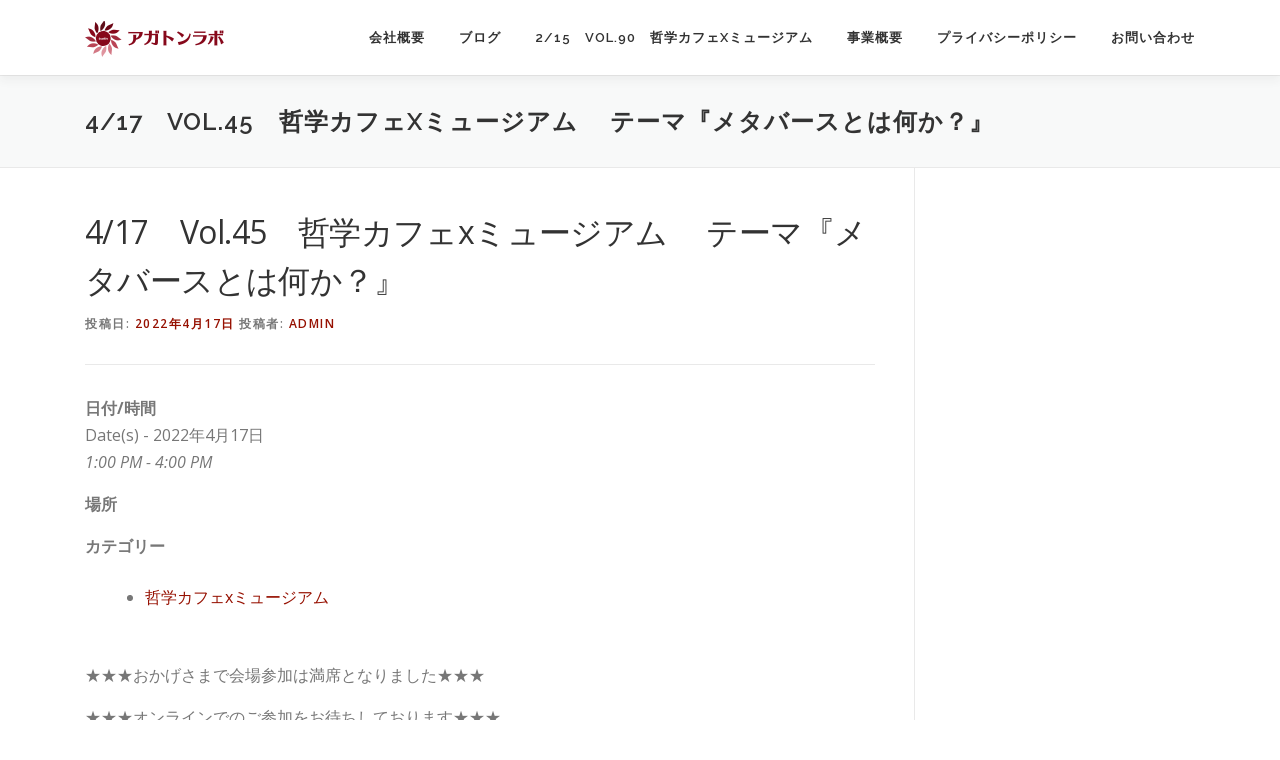

--- FILE ---
content_type: text/html; charset=UTF-8
request_url: https://agathonlabo.com/events/20220417/
body_size: 15409
content:
<!DOCTYPE html>
<html dir="ltr" lang="ja" prefix="og: https://ogp.me/ns#">
<head>
<meta charset="UTF-8">
<meta name="viewport" content="width=device-width, initial-scale=1">
<link rel="profile" href="http://gmpg.org/xfn/11">
<title>4/17 Vol.45 哲学カフェxミュージアム テーマ『メタバースとは何か？』 - アガトンラボ</title>

		<!-- All in One SEO 4.9.3 - aioseo.com -->
	<meta name="description" content="★★★おかげさまで会場参加は満席となりました★★★ ★★★オンラインでのご参加をお待ちしております★★★ &amp;n" />
	<meta name="robots" content="max-image-preview:large" />
	<meta name="author" content="admin"/>
	<link rel="canonical" href="https://agathonlabo.com/events/20220417/" />
	<meta name="generator" content="All in One SEO (AIOSEO) 4.9.3" />
		<meta property="og:locale" content="ja_JP" />
		<meta property="og:site_name" content="アガトンラボ -" />
		<meta property="og:type" content="article" />
		<meta property="og:title" content="4/17 Vol.45 哲学カフェxミュージアム テーマ『メタバースとは何か？』 - アガトンラボ" />
		<meta property="og:description" content="★★★おかげさまで会場参加は満席となりました★★★ ★★★オンラインでのご参加をお待ちしております★★★ &amp;n" />
		<meta property="og:url" content="https://agathonlabo.com/events/20220417/" />
		<meta property="og:image" content="https://agathonlabo.com/wp-content/uploads/2021/01/cropped-アートボード-6-e1611138611742.png" />
		<meta property="og:image:secure_url" content="https://agathonlabo.com/wp-content/uploads/2021/01/cropped-アートボード-6-e1611138611742.png" />
		<meta property="article:published_time" content="2022-02-21T02:58:28+00:00" />
		<meta property="article:modified_time" content="2022-03-29T01:43:08+00:00" />
		<meta name="twitter:card" content="summary" />
		<meta name="twitter:title" content="4/17 Vol.45 哲学カフェxミュージアム テーマ『メタバースとは何か？』 - アガトンラボ" />
		<meta name="twitter:description" content="★★★おかげさまで会場参加は満席となりました★★★ ★★★オンラインでのご参加をお待ちしております★★★ &amp;n" />
		<meta name="twitter:image" content="https://agathonlabo.com/wp-content/uploads/2021/01/cropped-アートボード-6-e1611138611742.png" />
		<script type="application/ld+json" class="aioseo-schema">
			{"@context":"https:\/\/schema.org","@graph":[{"@type":"BreadcrumbList","@id":"https:\/\/agathonlabo.com\/events\/20220417\/#breadcrumblist","itemListElement":[{"@type":"ListItem","@id":"https:\/\/agathonlabo.com#listItem","position":1,"name":"\u30db\u30fc\u30e0","item":"https:\/\/agathonlabo.com","nextItem":{"@type":"ListItem","@id":"https:\/\/agathonlabo.com\/%e3%82%a4%e3%83%99%e3%83%b3%e3%83%88\/#listItem","name":"\u30a4\u30d9\u30f3\u30c8"}},{"@type":"ListItem","@id":"https:\/\/agathonlabo.com\/%e3%82%a4%e3%83%99%e3%83%b3%e3%83%88\/#listItem","position":2,"name":"\u30a4\u30d9\u30f3\u30c8","item":"https:\/\/agathonlabo.com\/%e3%82%a4%e3%83%99%e3%83%b3%e3%83%88\/","nextItem":{"@type":"ListItem","@id":"https:\/\/agathonlabo.com\/events\/tags\/%e8%a5%bf%e6%b4%8b%e5%93%b2%e5%ad%a6%e5%8f%b2\/#listItem","name":"\u897f\u6d0b\u54f2\u5b66\u53f2"},"previousItem":{"@type":"ListItem","@id":"https:\/\/agathonlabo.com#listItem","name":"\u30db\u30fc\u30e0"}},{"@type":"ListItem","@id":"https:\/\/agathonlabo.com\/events\/tags\/%e8%a5%bf%e6%b4%8b%e5%93%b2%e5%ad%a6%e5%8f%b2\/#listItem","position":3,"name":"\u897f\u6d0b\u54f2\u5b66\u53f2","item":"https:\/\/agathonlabo.com\/events\/tags\/%e8%a5%bf%e6%b4%8b%e5%93%b2%e5%ad%a6%e5%8f%b2\/","nextItem":{"@type":"ListItem","@id":"https:\/\/agathonlabo.com\/events\/20220417\/#listItem","name":"4\/17\u3000Vol.45\u3000\u54f2\u5b66\u30ab\u30d5\u30a7x\u30df\u30e5\u30fc\u30b8\u30a2\u30e0 \u3000\u30c6\u30fc\u30de\u300e\u30e1\u30bf\u30d0\u30fc\u30b9\u3068\u306f\u4f55\u304b\uff1f\u300f"},"previousItem":{"@type":"ListItem","@id":"https:\/\/agathonlabo.com\/%e3%82%a4%e3%83%99%e3%83%b3%e3%83%88\/#listItem","name":"\u30a4\u30d9\u30f3\u30c8"}},{"@type":"ListItem","@id":"https:\/\/agathonlabo.com\/events\/20220417\/#listItem","position":4,"name":"4\/17\u3000Vol.45\u3000\u54f2\u5b66\u30ab\u30d5\u30a7x\u30df\u30e5\u30fc\u30b8\u30a2\u30e0 \u3000\u30c6\u30fc\u30de\u300e\u30e1\u30bf\u30d0\u30fc\u30b9\u3068\u306f\u4f55\u304b\uff1f\u300f","previousItem":{"@type":"ListItem","@id":"https:\/\/agathonlabo.com\/events\/tags\/%e8%a5%bf%e6%b4%8b%e5%93%b2%e5%ad%a6%e5%8f%b2\/#listItem","name":"\u897f\u6d0b\u54f2\u5b66\u53f2"}}]},{"@type":"Organization","@id":"https:\/\/agathonlabo.com\/#organization","name":"\u30a2\u30ac\u30c8\u30f3\u30e9\u30dc","url":"https:\/\/agathonlabo.com\/","logo":{"@type":"ImageObject","url":"https:\/\/agathonlabo.com\/wp-content\/uploads\/2021\/01\/cropped-\u30a2\u30fc\u30c8\u30db\u3099\u30fc\u30c8\u3099-6-e1611138611742.png","@id":"https:\/\/agathonlabo.com\/events\/20220417\/#organizationLogo","width":160,"height":36},"image":{"@id":"https:\/\/agathonlabo.com\/events\/20220417\/#organizationLogo"}},{"@type":"Person","@id":"https:\/\/agathonlabo.com\/author\/admin\/#author","url":"https:\/\/agathonlabo.com\/author\/admin\/","name":"admin","image":{"@type":"ImageObject","@id":"https:\/\/agathonlabo.com\/events\/20220417\/#authorImage","url":"https:\/\/secure.gravatar.com\/avatar\/f7fbc351c312dc68afb971a93eb57157bd0391718f18c6df57c1d39d86c2fd11?s=96&d=mm&r=g","width":96,"height":96,"caption":"admin"}},{"@type":"WebPage","@id":"https:\/\/agathonlabo.com\/events\/20220417\/#webpage","url":"https:\/\/agathonlabo.com\/events\/20220417\/","name":"4\/17 Vol.45 \u54f2\u5b66\u30ab\u30d5\u30a7x\u30df\u30e5\u30fc\u30b8\u30a2\u30e0 \u30c6\u30fc\u30de\u300e\u30e1\u30bf\u30d0\u30fc\u30b9\u3068\u306f\u4f55\u304b\uff1f\u300f - \u30a2\u30ac\u30c8\u30f3\u30e9\u30dc","description":"\u2605\u2605\u2605\u304a\u304b\u3052\u3055\u307e\u3067\u4f1a\u5834\u53c2\u52a0\u306f\u6e80\u5e2d\u3068\u306a\u308a\u307e\u3057\u305f\u2605\u2605\u2605 \u2605\u2605\u2605\u30aa\u30f3\u30e9\u30a4\u30f3\u3067\u306e\u3054\u53c2\u52a0\u3092\u304a\u5f85\u3061\u3057\u3066\u304a\u308a\u307e\u3059\u2605\u2605\u2605 &n","inLanguage":"ja","isPartOf":{"@id":"https:\/\/agathonlabo.com\/#website"},"breadcrumb":{"@id":"https:\/\/agathonlabo.com\/events\/20220417\/#breadcrumblist"},"author":{"@id":"https:\/\/agathonlabo.com\/author\/admin\/#author"},"creator":{"@id":"https:\/\/agathonlabo.com\/author\/admin\/#author"},"image":{"@type":"ImageObject","url":"https:\/\/agathonlabo.com\/wp-content\/uploads\/2022\/02\/network_dennou_sekai_man.png","@id":"https:\/\/agathonlabo.com\/events\/20220417\/#mainImage","width":800,"height":694,"caption":"\u30d0\u30fc\u30c1\u30e3\u30eb\u7a7a\u9593\u306b\u98db\u3073\u8fbc\u3080\u30a4\u30e1\u30fc\u30b8"},"primaryImageOfPage":{"@id":"https:\/\/agathonlabo.com\/events\/20220417\/#mainImage"},"datePublished":"2022-02-21T11:58:28+09:00","dateModified":"2022-03-29T10:43:08+09:00"},{"@type":"WebSite","@id":"https:\/\/agathonlabo.com\/#website","url":"https:\/\/agathonlabo.com\/","name":"\u30a2\u30ac\u30c8\u30f3\u30e9\u30dc","inLanguage":"ja","publisher":{"@id":"https:\/\/agathonlabo.com\/#organization"}}]}
		</script>
		<!-- All in One SEO -->

<link rel='dns-prefetch' href='//webfonts.sakura.ne.jp' />
<link rel='dns-prefetch' href='//fonts.googleapis.com' />
<link rel="alternate" type="application/rss+xml" title="アガトンラボ &raquo; フィード" href="https://agathonlabo.com/feed/" />
<link rel="alternate" type="application/rss+xml" title="アガトンラボ &raquo; コメントフィード" href="https://agathonlabo.com/comments/feed/" />
<link rel="alternate" type="application/rss+xml" title="アガトンラボ &raquo; 4/17　Vol.45　哲学カフェxミュージアム 　テーマ『メタバースとは何か？』 のコメントのフィード" href="https://agathonlabo.com/events/20220417/feed/" />
<link rel="alternate" title="oEmbed (JSON)" type="application/json+oembed" href="https://agathonlabo.com/wp-json/oembed/1.0/embed?url=https%3A%2F%2Fagathonlabo.com%2Fevents%2F20220417%2F" />
<link rel="alternate" title="oEmbed (XML)" type="text/xml+oembed" href="https://agathonlabo.com/wp-json/oembed/1.0/embed?url=https%3A%2F%2Fagathonlabo.com%2Fevents%2F20220417%2F&#038;format=xml" />
<style id='wp-img-auto-sizes-contain-inline-css' type='text/css'>
img:is([sizes=auto i],[sizes^="auto," i]){contain-intrinsic-size:3000px 1500px}
/*# sourceURL=wp-img-auto-sizes-contain-inline-css */
</style>
<style id='wp-emoji-styles-inline-css' type='text/css'>

	img.wp-smiley, img.emoji {
		display: inline !important;
		border: none !important;
		box-shadow: none !important;
		height: 1em !important;
		width: 1em !important;
		margin: 0 0.07em !important;
		vertical-align: -0.1em !important;
		background: none !important;
		padding: 0 !important;
	}
/*# sourceURL=wp-emoji-styles-inline-css */
</style>
<style id='wp-block-library-inline-css' type='text/css'>
:root{--wp-block-synced-color:#7a00df;--wp-block-synced-color--rgb:122,0,223;--wp-bound-block-color:var(--wp-block-synced-color);--wp-editor-canvas-background:#ddd;--wp-admin-theme-color:#007cba;--wp-admin-theme-color--rgb:0,124,186;--wp-admin-theme-color-darker-10:#006ba1;--wp-admin-theme-color-darker-10--rgb:0,107,160.5;--wp-admin-theme-color-darker-20:#005a87;--wp-admin-theme-color-darker-20--rgb:0,90,135;--wp-admin-border-width-focus:2px}@media (min-resolution:192dpi){:root{--wp-admin-border-width-focus:1.5px}}.wp-element-button{cursor:pointer}:root .has-very-light-gray-background-color{background-color:#eee}:root .has-very-dark-gray-background-color{background-color:#313131}:root .has-very-light-gray-color{color:#eee}:root .has-very-dark-gray-color{color:#313131}:root .has-vivid-green-cyan-to-vivid-cyan-blue-gradient-background{background:linear-gradient(135deg,#00d084,#0693e3)}:root .has-purple-crush-gradient-background{background:linear-gradient(135deg,#34e2e4,#4721fb 50%,#ab1dfe)}:root .has-hazy-dawn-gradient-background{background:linear-gradient(135deg,#faaca8,#dad0ec)}:root .has-subdued-olive-gradient-background{background:linear-gradient(135deg,#fafae1,#67a671)}:root .has-atomic-cream-gradient-background{background:linear-gradient(135deg,#fdd79a,#004a59)}:root .has-nightshade-gradient-background{background:linear-gradient(135deg,#330968,#31cdcf)}:root .has-midnight-gradient-background{background:linear-gradient(135deg,#020381,#2874fc)}:root{--wp--preset--font-size--normal:16px;--wp--preset--font-size--huge:42px}.has-regular-font-size{font-size:1em}.has-larger-font-size{font-size:2.625em}.has-normal-font-size{font-size:var(--wp--preset--font-size--normal)}.has-huge-font-size{font-size:var(--wp--preset--font-size--huge)}.has-text-align-center{text-align:center}.has-text-align-left{text-align:left}.has-text-align-right{text-align:right}.has-fit-text{white-space:nowrap!important}#end-resizable-editor-section{display:none}.aligncenter{clear:both}.items-justified-left{justify-content:flex-start}.items-justified-center{justify-content:center}.items-justified-right{justify-content:flex-end}.items-justified-space-between{justify-content:space-between}.screen-reader-text{border:0;clip-path:inset(50%);height:1px;margin:-1px;overflow:hidden;padding:0;position:absolute;width:1px;word-wrap:normal!important}.screen-reader-text:focus{background-color:#ddd;clip-path:none;color:#444;display:block;font-size:1em;height:auto;left:5px;line-height:normal;padding:15px 23px 14px;text-decoration:none;top:5px;width:auto;z-index:100000}html :where(.has-border-color){border-style:solid}html :where([style*=border-top-color]){border-top-style:solid}html :where([style*=border-right-color]){border-right-style:solid}html :where([style*=border-bottom-color]){border-bottom-style:solid}html :where([style*=border-left-color]){border-left-style:solid}html :where([style*=border-width]){border-style:solid}html :where([style*=border-top-width]){border-top-style:solid}html :where([style*=border-right-width]){border-right-style:solid}html :where([style*=border-bottom-width]){border-bottom-style:solid}html :where([style*=border-left-width]){border-left-style:solid}html :where(img[class*=wp-image-]){height:auto;max-width:100%}:where(figure){margin:0 0 1em}html :where(.is-position-sticky){--wp-admin--admin-bar--position-offset:var(--wp-admin--admin-bar--height,0px)}@media screen and (max-width:600px){html :where(.is-position-sticky){--wp-admin--admin-bar--position-offset:0px}}

/*# sourceURL=wp-block-library-inline-css */
</style><style id='global-styles-inline-css' type='text/css'>
:root{--wp--preset--aspect-ratio--square: 1;--wp--preset--aspect-ratio--4-3: 4/3;--wp--preset--aspect-ratio--3-4: 3/4;--wp--preset--aspect-ratio--3-2: 3/2;--wp--preset--aspect-ratio--2-3: 2/3;--wp--preset--aspect-ratio--16-9: 16/9;--wp--preset--aspect-ratio--9-16: 9/16;--wp--preset--color--black: #000000;--wp--preset--color--cyan-bluish-gray: #abb8c3;--wp--preset--color--white: #ffffff;--wp--preset--color--pale-pink: #f78da7;--wp--preset--color--vivid-red: #cf2e2e;--wp--preset--color--luminous-vivid-orange: #ff6900;--wp--preset--color--luminous-vivid-amber: #fcb900;--wp--preset--color--light-green-cyan: #7bdcb5;--wp--preset--color--vivid-green-cyan: #00d084;--wp--preset--color--pale-cyan-blue: #8ed1fc;--wp--preset--color--vivid-cyan-blue: #0693e3;--wp--preset--color--vivid-purple: #9b51e0;--wp--preset--gradient--vivid-cyan-blue-to-vivid-purple: linear-gradient(135deg,rgb(6,147,227) 0%,rgb(155,81,224) 100%);--wp--preset--gradient--light-green-cyan-to-vivid-green-cyan: linear-gradient(135deg,rgb(122,220,180) 0%,rgb(0,208,130) 100%);--wp--preset--gradient--luminous-vivid-amber-to-luminous-vivid-orange: linear-gradient(135deg,rgb(252,185,0) 0%,rgb(255,105,0) 100%);--wp--preset--gradient--luminous-vivid-orange-to-vivid-red: linear-gradient(135deg,rgb(255,105,0) 0%,rgb(207,46,46) 100%);--wp--preset--gradient--very-light-gray-to-cyan-bluish-gray: linear-gradient(135deg,rgb(238,238,238) 0%,rgb(169,184,195) 100%);--wp--preset--gradient--cool-to-warm-spectrum: linear-gradient(135deg,rgb(74,234,220) 0%,rgb(151,120,209) 20%,rgb(207,42,186) 40%,rgb(238,44,130) 60%,rgb(251,105,98) 80%,rgb(254,248,76) 100%);--wp--preset--gradient--blush-light-purple: linear-gradient(135deg,rgb(255,206,236) 0%,rgb(152,150,240) 100%);--wp--preset--gradient--blush-bordeaux: linear-gradient(135deg,rgb(254,205,165) 0%,rgb(254,45,45) 50%,rgb(107,0,62) 100%);--wp--preset--gradient--luminous-dusk: linear-gradient(135deg,rgb(255,203,112) 0%,rgb(199,81,192) 50%,rgb(65,88,208) 100%);--wp--preset--gradient--pale-ocean: linear-gradient(135deg,rgb(255,245,203) 0%,rgb(182,227,212) 50%,rgb(51,167,181) 100%);--wp--preset--gradient--electric-grass: linear-gradient(135deg,rgb(202,248,128) 0%,rgb(113,206,126) 100%);--wp--preset--gradient--midnight: linear-gradient(135deg,rgb(2,3,129) 0%,rgb(40,116,252) 100%);--wp--preset--font-size--small: 13px;--wp--preset--font-size--medium: 20px;--wp--preset--font-size--large: 36px;--wp--preset--font-size--x-large: 42px;--wp--preset--spacing--20: 0.44rem;--wp--preset--spacing--30: 0.67rem;--wp--preset--spacing--40: 1rem;--wp--preset--spacing--50: 1.5rem;--wp--preset--spacing--60: 2.25rem;--wp--preset--spacing--70: 3.38rem;--wp--preset--spacing--80: 5.06rem;--wp--preset--shadow--natural: 6px 6px 9px rgba(0, 0, 0, 0.2);--wp--preset--shadow--deep: 12px 12px 50px rgba(0, 0, 0, 0.4);--wp--preset--shadow--sharp: 6px 6px 0px rgba(0, 0, 0, 0.2);--wp--preset--shadow--outlined: 6px 6px 0px -3px rgb(255, 255, 255), 6px 6px rgb(0, 0, 0);--wp--preset--shadow--crisp: 6px 6px 0px rgb(0, 0, 0);}:where(.is-layout-flex){gap: 0.5em;}:where(.is-layout-grid){gap: 0.5em;}body .is-layout-flex{display: flex;}.is-layout-flex{flex-wrap: wrap;align-items: center;}.is-layout-flex > :is(*, div){margin: 0;}body .is-layout-grid{display: grid;}.is-layout-grid > :is(*, div){margin: 0;}:where(.wp-block-columns.is-layout-flex){gap: 2em;}:where(.wp-block-columns.is-layout-grid){gap: 2em;}:where(.wp-block-post-template.is-layout-flex){gap: 1.25em;}:where(.wp-block-post-template.is-layout-grid){gap: 1.25em;}.has-black-color{color: var(--wp--preset--color--black) !important;}.has-cyan-bluish-gray-color{color: var(--wp--preset--color--cyan-bluish-gray) !important;}.has-white-color{color: var(--wp--preset--color--white) !important;}.has-pale-pink-color{color: var(--wp--preset--color--pale-pink) !important;}.has-vivid-red-color{color: var(--wp--preset--color--vivid-red) !important;}.has-luminous-vivid-orange-color{color: var(--wp--preset--color--luminous-vivid-orange) !important;}.has-luminous-vivid-amber-color{color: var(--wp--preset--color--luminous-vivid-amber) !important;}.has-light-green-cyan-color{color: var(--wp--preset--color--light-green-cyan) !important;}.has-vivid-green-cyan-color{color: var(--wp--preset--color--vivid-green-cyan) !important;}.has-pale-cyan-blue-color{color: var(--wp--preset--color--pale-cyan-blue) !important;}.has-vivid-cyan-blue-color{color: var(--wp--preset--color--vivid-cyan-blue) !important;}.has-vivid-purple-color{color: var(--wp--preset--color--vivid-purple) !important;}.has-black-background-color{background-color: var(--wp--preset--color--black) !important;}.has-cyan-bluish-gray-background-color{background-color: var(--wp--preset--color--cyan-bluish-gray) !important;}.has-white-background-color{background-color: var(--wp--preset--color--white) !important;}.has-pale-pink-background-color{background-color: var(--wp--preset--color--pale-pink) !important;}.has-vivid-red-background-color{background-color: var(--wp--preset--color--vivid-red) !important;}.has-luminous-vivid-orange-background-color{background-color: var(--wp--preset--color--luminous-vivid-orange) !important;}.has-luminous-vivid-amber-background-color{background-color: var(--wp--preset--color--luminous-vivid-amber) !important;}.has-light-green-cyan-background-color{background-color: var(--wp--preset--color--light-green-cyan) !important;}.has-vivid-green-cyan-background-color{background-color: var(--wp--preset--color--vivid-green-cyan) !important;}.has-pale-cyan-blue-background-color{background-color: var(--wp--preset--color--pale-cyan-blue) !important;}.has-vivid-cyan-blue-background-color{background-color: var(--wp--preset--color--vivid-cyan-blue) !important;}.has-vivid-purple-background-color{background-color: var(--wp--preset--color--vivid-purple) !important;}.has-black-border-color{border-color: var(--wp--preset--color--black) !important;}.has-cyan-bluish-gray-border-color{border-color: var(--wp--preset--color--cyan-bluish-gray) !important;}.has-white-border-color{border-color: var(--wp--preset--color--white) !important;}.has-pale-pink-border-color{border-color: var(--wp--preset--color--pale-pink) !important;}.has-vivid-red-border-color{border-color: var(--wp--preset--color--vivid-red) !important;}.has-luminous-vivid-orange-border-color{border-color: var(--wp--preset--color--luminous-vivid-orange) !important;}.has-luminous-vivid-amber-border-color{border-color: var(--wp--preset--color--luminous-vivid-amber) !important;}.has-light-green-cyan-border-color{border-color: var(--wp--preset--color--light-green-cyan) !important;}.has-vivid-green-cyan-border-color{border-color: var(--wp--preset--color--vivid-green-cyan) !important;}.has-pale-cyan-blue-border-color{border-color: var(--wp--preset--color--pale-cyan-blue) !important;}.has-vivid-cyan-blue-border-color{border-color: var(--wp--preset--color--vivid-cyan-blue) !important;}.has-vivid-purple-border-color{border-color: var(--wp--preset--color--vivid-purple) !important;}.has-vivid-cyan-blue-to-vivid-purple-gradient-background{background: var(--wp--preset--gradient--vivid-cyan-blue-to-vivid-purple) !important;}.has-light-green-cyan-to-vivid-green-cyan-gradient-background{background: var(--wp--preset--gradient--light-green-cyan-to-vivid-green-cyan) !important;}.has-luminous-vivid-amber-to-luminous-vivid-orange-gradient-background{background: var(--wp--preset--gradient--luminous-vivid-amber-to-luminous-vivid-orange) !important;}.has-luminous-vivid-orange-to-vivid-red-gradient-background{background: var(--wp--preset--gradient--luminous-vivid-orange-to-vivid-red) !important;}.has-very-light-gray-to-cyan-bluish-gray-gradient-background{background: var(--wp--preset--gradient--very-light-gray-to-cyan-bluish-gray) !important;}.has-cool-to-warm-spectrum-gradient-background{background: var(--wp--preset--gradient--cool-to-warm-spectrum) !important;}.has-blush-light-purple-gradient-background{background: var(--wp--preset--gradient--blush-light-purple) !important;}.has-blush-bordeaux-gradient-background{background: var(--wp--preset--gradient--blush-bordeaux) !important;}.has-luminous-dusk-gradient-background{background: var(--wp--preset--gradient--luminous-dusk) !important;}.has-pale-ocean-gradient-background{background: var(--wp--preset--gradient--pale-ocean) !important;}.has-electric-grass-gradient-background{background: var(--wp--preset--gradient--electric-grass) !important;}.has-midnight-gradient-background{background: var(--wp--preset--gradient--midnight) !important;}.has-small-font-size{font-size: var(--wp--preset--font-size--small) !important;}.has-medium-font-size{font-size: var(--wp--preset--font-size--medium) !important;}.has-large-font-size{font-size: var(--wp--preset--font-size--large) !important;}.has-x-large-font-size{font-size: var(--wp--preset--font-size--x-large) !important;}
/*# sourceURL=global-styles-inline-css */
</style>

<style id='classic-theme-styles-inline-css' type='text/css'>
/*! This file is auto-generated */
.wp-block-button__link{color:#fff;background-color:#32373c;border-radius:9999px;box-shadow:none;text-decoration:none;padding:calc(.667em + 2px) calc(1.333em + 2px);font-size:1.125em}.wp-block-file__button{background:#32373c;color:#fff;text-decoration:none}
/*# sourceURL=/wp-includes/css/classic-themes.min.css */
</style>
<link rel='stylesheet' id='events-manager-css' href='https://agathonlabo.com/wp-content/plugins/events-manager/includes/css/events-manager.min.css?ver=7.2.3.1' type='text/css' media='all' />
<style id='events-manager-inline-css' type='text/css'>
body .em { --font-family : inherit; --font-weight : inherit; --font-size : 1em; --line-height : inherit; }
/*# sourceURL=events-manager-inline-css */
</style>
<link rel='stylesheet' id='wp-fullcalendar-css' href='https://agathonlabo.com/wp-content/plugins/wp-fullcalendar/includes/css/main.css?ver=1.6' type='text/css' media='all' />
<link rel='stylesheet' id='wp-fullcalendar-tippy-light-border-css' href='https://agathonlabo.com/wp-content/plugins/wp-fullcalendar/includes/css/tippy/light-border.css?ver=1.6' type='text/css' media='all' />
<link rel='stylesheet' id='onepress-fonts-css' href='https://fonts.googleapis.com/css?family=Raleway%3A400%2C500%2C600%2C700%2C300%2C100%2C800%2C900%7COpen+Sans%3A400%2C300%2C300italic%2C400italic%2C600%2C600italic%2C700%2C700italic&#038;subset=latin%2Clatin-ext&#038;ver=2.2.8' type='text/css' media='all' />
<link rel='stylesheet' id='onepress-animate-css' href='https://agathonlabo.com/wp-content/themes/onepress/assets/css/animate.min.css?ver=2.2.8' type='text/css' media='all' />
<link rel='stylesheet' id='onepress-fa-css' href='https://agathonlabo.com/wp-content/themes/onepress/assets/css/font-awesome.min.css?ver=4.7.0' type='text/css' media='all' />
<link rel='stylesheet' id='onepress-bootstrap-css' href='https://agathonlabo.com/wp-content/themes/onepress/assets/css/bootstrap.min.css?ver=2.2.8' type='text/css' media='all' />
<link rel='stylesheet' id='onepress-style-css' href='https://agathonlabo.com/wp-content/themes/onepress/style.css?ver=6.9' type='text/css' media='all' />
<style id='onepress-style-inline-css' type='text/css'>
#main .video-section section.hero-slideshow-wrapper{background:transparent}.hero-slideshow-wrapper:after{position:absolute;top:0px;left:0px;width:100%;height:100%;background-color:rgba(0,0,0,0.3);display:block;content:""}.body-desktop .parallax-hero .hero-slideshow-wrapper:after{display:none!important}#parallax-hero>.parallax-bg::before{background-color:rgba(0,0,0,0.3);opacity:1}.body-desktop .parallax-hero .hero-slideshow-wrapper:after{display:none!important}a,.screen-reader-text:hover,.screen-reader-text:active,.screen-reader-text:focus,.header-social a,.onepress-menu a:hover,.onepress-menu ul li a:hover,.onepress-menu li.onepress-current-item>a,.onepress-menu ul li.current-menu-item>a,.onepress-menu>li a.menu-actived,.onepress-menu.onepress-menu-mobile li.onepress-current-item>a,.site-footer a,.site-footer .footer-social a:hover,.site-footer .btt a:hover,.highlight,#comments .comment .comment-wrapper .comment-meta .comment-time:hover,#comments .comment .comment-wrapper .comment-meta .comment-reply-link:hover,#comments .comment .comment-wrapper .comment-meta .comment-edit-link:hover,.btn-theme-primary-outline,.sidebar .widget a:hover,.section-services .service-item .service-image i,.counter_item .counter__number,.team-member .member-thumb .member-profile a:hover,.icon-background-default{color:#961001}input[type="reset"],input[type="submit"],input[type="submit"],input[type="reset"]:hover,input[type="submit"]:hover,input[type="submit"]:hover .nav-links a:hover,.btn-theme-primary,.btn-theme-primary-outline:hover,.section-testimonials .card-theme-primary,.woocommerce #respond input#submit,.woocommerce a.button,.woocommerce button.button,.woocommerce input.button,.woocommerce button.button.alt,.pirate-forms-submit-button,.pirate-forms-submit-button:hover,input[type="reset"],input[type="submit"],input[type="submit"],.pirate-forms-submit-button,.contact-form div.wpforms-container-full .wpforms-form .wpforms-submit,.contact-form div.wpforms-container-full .wpforms-form .wpforms-submit:hover,.nav-links a:hover,.nav-links a.current,.nav-links .page-numbers:hover,.nav-links .page-numbers.current{background:#961001}.btn-theme-primary-outline,.btn-theme-primary-outline:hover,.pricing__item:hover,.section-testimonials .card-theme-primary,.entry-content blockquote{border-color:#961001}#footer-widgets{}.gallery-carousel .g-item{padding:0px 10px}.gallery-carousel{margin-left:-10px;margin-right:-10px}.gallery-grid .g-item,.gallery-masonry .g-item .inner{padding:10px}.gallery-grid,.gallery-masonry{margin:-10px}
/*# sourceURL=onepress-style-inline-css */
</style>
<link rel='stylesheet' id='onepress-gallery-lightgallery-css' href='https://agathonlabo.com/wp-content/themes/onepress/assets/css/lightgallery.css?ver=6.9' type='text/css' media='all' />
<link rel='stylesheet' id='tablepress-default-css' href='https://agathonlabo.com/wp-content/plugins/tablepress/css/build/default.css?ver=3.2.6' type='text/css' media='all' />
<script type="text/javascript" src="https://agathonlabo.com/wp-includes/js/jquery/jquery.min.js?ver=3.7.1" id="jquery-core-js"></script>
<script type="text/javascript" src="https://agathonlabo.com/wp-includes/js/jquery/jquery-migrate.min.js?ver=3.4.1" id="jquery-migrate-js"></script>
<script type="text/javascript" src="//webfonts.sakura.ne.jp/js/sakurav3.js?fadein=0&amp;ver=3.1.4" id="typesquare_std-js"></script>
<script type="text/javascript" src="https://agathonlabo.com/wp-includes/js/jquery/ui/core.min.js?ver=1.13.3" id="jquery-ui-core-js"></script>
<script type="text/javascript" src="https://agathonlabo.com/wp-includes/js/jquery/ui/mouse.min.js?ver=1.13.3" id="jquery-ui-mouse-js"></script>
<script type="text/javascript" src="https://agathonlabo.com/wp-includes/js/jquery/ui/sortable.min.js?ver=1.13.3" id="jquery-ui-sortable-js"></script>
<script type="text/javascript" src="https://agathonlabo.com/wp-includes/js/jquery/ui/datepicker.min.js?ver=1.13.3" id="jquery-ui-datepicker-js"></script>
<script type="text/javascript" id="jquery-ui-datepicker-js-after">
/* <![CDATA[ */
jQuery(function(jQuery){jQuery.datepicker.setDefaults({"closeText":"\u9589\u3058\u308b","currentText":"\u4eca\u65e5","monthNames":["1\u6708","2\u6708","3\u6708","4\u6708","5\u6708","6\u6708","7\u6708","8\u6708","9\u6708","10\u6708","11\u6708","12\u6708"],"monthNamesShort":["1\u6708","2\u6708","3\u6708","4\u6708","5\u6708","6\u6708","7\u6708","8\u6708","9\u6708","10\u6708","11\u6708","12\u6708"],"nextText":"\u6b21","prevText":"\u524d","dayNames":["\u65e5\u66dc\u65e5","\u6708\u66dc\u65e5","\u706b\u66dc\u65e5","\u6c34\u66dc\u65e5","\u6728\u66dc\u65e5","\u91d1\u66dc\u65e5","\u571f\u66dc\u65e5"],"dayNamesShort":["\u65e5","\u6708","\u706b","\u6c34","\u6728","\u91d1","\u571f"],"dayNamesMin":["\u65e5","\u6708","\u706b","\u6c34","\u6728","\u91d1","\u571f"],"dateFormat":"yy\u5e74mm\u6708d\u65e5","firstDay":0,"isRTL":false});});
//# sourceURL=jquery-ui-datepicker-js-after
/* ]]> */
</script>
<script type="text/javascript" src="https://agathonlabo.com/wp-includes/js/jquery/ui/resizable.min.js?ver=1.13.3" id="jquery-ui-resizable-js"></script>
<script type="text/javascript" src="https://agathonlabo.com/wp-includes/js/jquery/ui/draggable.min.js?ver=1.13.3" id="jquery-ui-draggable-js"></script>
<script type="text/javascript" src="https://agathonlabo.com/wp-includes/js/jquery/ui/controlgroup.min.js?ver=1.13.3" id="jquery-ui-controlgroup-js"></script>
<script type="text/javascript" src="https://agathonlabo.com/wp-includes/js/jquery/ui/checkboxradio.min.js?ver=1.13.3" id="jquery-ui-checkboxradio-js"></script>
<script type="text/javascript" src="https://agathonlabo.com/wp-includes/js/jquery/ui/button.min.js?ver=1.13.3" id="jquery-ui-button-js"></script>
<script type="text/javascript" src="https://agathonlabo.com/wp-includes/js/jquery/ui/dialog.min.js?ver=1.13.3" id="jquery-ui-dialog-js"></script>
<script type="text/javascript" id="events-manager-js-extra">
/* <![CDATA[ */
var EM = {"ajaxurl":"https://agathonlabo.com/wp-admin/admin-ajax.php","locationajaxurl":"https://agathonlabo.com/wp-admin/admin-ajax.php?action=locations_search","firstDay":"0","locale":"ja","dateFormat":"yy-mm-dd","ui_css":"https://agathonlabo.com/wp-content/plugins/events-manager/includes/css/jquery-ui/build.min.css","show24hours":"1","is_ssl":"1","autocomplete_limit":"10","calendar":{"breakpoints":{"small":560,"medium":908,"large":false},"month_format":"M Y"},"phone":"","datepicker":{"format":"Y/m/d","locale":"ja"},"search":{"breakpoints":{"small":650,"medium":850,"full":false}},"url":"https://agathonlabo.com/wp-content/plugins/events-manager","assets":{"input.em-uploader":{"js":{"em-uploader":{"url":"https://agathonlabo.com/wp-content/plugins/events-manager/includes/js/em-uploader.js?v=7.2.3.1","event":"em_uploader_ready"}}},".em-event-editor":{"js":{"event-editor":{"url":"https://agathonlabo.com/wp-content/plugins/events-manager/includes/js/events-manager-event-editor.js?v=7.2.3.1","event":"em_event_editor_ready"}},"css":{"event-editor":"https://agathonlabo.com/wp-content/plugins/events-manager/includes/css/events-manager-event-editor.min.css?v=7.2.3.1"}},".em-recurrence-sets, .em-timezone":{"js":{"luxon":{"url":"luxon/luxon.js?v=7.2.3.1","event":"em_luxon_ready"}}},".em-booking-form, #em-booking-form, .em-booking-recurring, .em-event-booking-form":{"js":{"em-bookings":{"url":"https://agathonlabo.com/wp-content/plugins/events-manager/includes/js/bookingsform.js?v=7.2.3.1","event":"em_booking_form_js_loaded"}}},"#em-opt-archetypes":{"js":{"archetypes":"https://agathonlabo.com/wp-content/plugins/events-manager/includes/js/admin-archetype-editor.js?v=7.2.3.1","archetypes_ms":"https://agathonlabo.com/wp-content/plugins/events-manager/includes/js/admin-archetypes.js?v=7.2.3.1","qs":"qs/qs.js?v=7.2.3.1"}}},"cached":"","bookingInProgress":"\u4e88\u7d04\u7533\u8fbc\u307f\u304c\u884c\u308f\u308c\u308b\u307e\u3067\u304a\u5f85\u3061\u304f\u3060\u3055\u3044\u3002","tickets_save":"\u30c1\u30b1\u30c3\u30c8\u3092\u4fdd\u5b58","bookingajaxurl":"https://agathonlabo.com/wp-admin/admin-ajax.php","bookings_export_save":"\u4e88\u7d04\u60c5\u5831\u306e\u30a8\u30af\u30b9\u30dd\u30fc\u30c8","bookings_settings_save":"\u8a2d\u5b9a\u3092\u4fdd\u5b58","booking_delete":"\u672c\u5f53\u306b\u524a\u9664\u3057\u307e\u3059\u304b ?","booking_offset":"30","bookings":{"submit_button":{"text":{"default":"\u4e88\u7d04\u3092\u7533\u8fbc\u3080","free":"\u4e88\u7d04\u3092\u7533\u8fbc\u3080","payment":"\u4e88\u7d04\u3092\u7533\u8fbc\u3080","processing":"Processing ..."}},"update_listener":""},"bb_full":"\u58f2\u308a\u5207\u308c","bb_book":"\u4eca\u3059\u3050\u4e88\u7d04","bb_booking":"\u4e88\u7d04\u7533\u8fbc\u307f\u3092\u51e6\u7406\u3057\u3066\u3044\u307e\u3059...","bb_booked":"\u4e88\u7d04\u3092\u7533\u8acb\u3057\u307e\u3057\u305f\u3002","bb_error":"\u4e88\u7d04\u30a8\u30e9\u30fc\u3067\u3059\u3002\u518d\u8a66\u884c\u3057\u307e\u3059\u304b\uff1f","bb_cancel":"\u30ad\u30e3\u30f3\u30bb\u30eb","bb_canceling":"\u30ad\u30e3\u30f3\u30bb\u30eb\u51e6\u7406\u4e2d...","bb_cancelled":"\u30ad\u30e3\u30f3\u30bb\u30eb\u6e08\u307f","bb_cancel_error":"\u30ad\u30e3\u30f3\u30bb\u30eb\u30a8\u30e9\u30fc\u3067\u3059\u3002\u518d\u8a66\u884c\u3057\u307e\u3059\u304b\uff1f","txt_search":"\u691c\u7d22","txt_searching":"\u691c\u7d22\u4e2d...","txt_loading":"\u8aad\u307f\u8fbc\u307f\u4e2d\u2026"};
//# sourceURL=events-manager-js-extra
/* ]]> */
</script>
<script type="text/javascript" src="https://agathonlabo.com/wp-content/plugins/events-manager/includes/js/events-manager.js?ver=7.2.3.1" id="events-manager-js"></script>
<script type="text/javascript" src="https://agathonlabo.com/wp-content/plugins/events-manager/includes/external/flatpickr/l10n/ja.js?ver=7.2.3.1" id="em-flatpickr-localization-js"></script>
<script type="text/javascript" src="https://agathonlabo.com/wp-includes/js/jquery/ui/menu.min.js?ver=1.13.3" id="jquery-ui-menu-js"></script>
<script type="text/javascript" src="https://agathonlabo.com/wp-includes/js/jquery/ui/selectmenu.min.js?ver=1.13.3" id="jquery-ui-selectmenu-js"></script>
<script type="text/javascript" src="https://agathonlabo.com/wp-includes/js/jquery/ui/tooltip.min.js?ver=1.13.3" id="jquery-ui-tooltip-js"></script>
<script type="text/javascript" src="https://agathonlabo.com/wp-includes/js/dist/vendor/moment.min.js?ver=2.30.1" id="moment-js"></script>
<script type="text/javascript" id="moment-js-after">
/* <![CDATA[ */
moment.updateLocale( 'ja', {"months":["1\u6708","2\u6708","3\u6708","4\u6708","5\u6708","6\u6708","7\u6708","8\u6708","9\u6708","10\u6708","11\u6708","12\u6708"],"monthsShort":["1\u6708","2\u6708","3\u6708","4\u6708","5\u6708","6\u6708","7\u6708","8\u6708","9\u6708","10\u6708","11\u6708","12\u6708"],"weekdays":["\u65e5\u66dc\u65e5","\u6708\u66dc\u65e5","\u706b\u66dc\u65e5","\u6c34\u66dc\u65e5","\u6728\u66dc\u65e5","\u91d1\u66dc\u65e5","\u571f\u66dc\u65e5"],"weekdaysShort":["\u65e5","\u6708","\u706b","\u6c34","\u6728","\u91d1","\u571f"],"week":{"dow":0},"longDateFormat":{"LT":"g:i A","LTS":null,"L":null,"LL":"Y\u5e74n\u6708j\u65e5","LLL":"Y\u5e74n\u6708j\u65e5 g:i A","LLLL":null}} );
//# sourceURL=moment-js-after
/* ]]> */
</script>
<script type="text/javascript" id="wp-fullcalendar-js-extra">
/* <![CDATA[ */
var WPFC = {"ajaxurl":"https://agathonlabo.com/wp-admin/admin-ajax.php?action=WP_FullCalendar","firstDay":"0","wpfc_theme":"","wpfc_limit":"3","wpfc_limit_txt":"more ...","timeFormat":"h(:mm)A","defaultView":"month","weekends":"true","header":{"left":"prev,next today","center":"title","right":"month,basicWeek,basicDay"},"wpfc_qtips":"1","tippy_theme":"light-border","tippy_placement":"auto","tippy_loading":"Loading..."};
//# sourceURL=wp-fullcalendar-js-extra
/* ]]> */
</script>
<script type="text/javascript" src="https://agathonlabo.com/wp-content/plugins/wp-fullcalendar/includes/js/main.js?ver=1.6" id="wp-fullcalendar-js"></script>
<link rel="https://api.w.org/" href="https://agathonlabo.com/wp-json/" /><link rel="EditURI" type="application/rsd+xml" title="RSD" href="https://agathonlabo.com/xmlrpc.php?rsd" />
<meta name="generator" content="WordPress 6.9" />
<link rel='shortlink' href='https://agathonlabo.com/?p=1678' />
<link rel="icon" href="https://agathonlabo.com/wp-content/uploads/2021/01/cropped-アートボード-3-32x32.png" sizes="32x32" />
<link rel="icon" href="https://agathonlabo.com/wp-content/uploads/2021/01/cropped-アートボード-3-192x192.png" sizes="192x192" />
<link rel="apple-touch-icon" href="https://agathonlabo.com/wp-content/uploads/2021/01/cropped-アートボード-3-180x180.png" />
<meta name="msapplication-TileImage" content="https://agathonlabo.com/wp-content/uploads/2021/01/cropped-アートボード-3-270x270.png" />
		<style type="text/css" id="wp-custom-css">
			#post-17 .blocks-gallery-item__caption {
		font-size:  1.2em;
}
body {
	font-size: 1em;
}
.hero-large-text .js-rotating {
	font-size: 0.6em
}
#events {
	background-repeat: no-repeat;
	background-position: bottom left;
	background-size: contain;
	background-image: url("https://agathonlabo.com/wp-content/uploads/2021/02/philosophers.png");
	padding-bottom: 15vw;
}		</style>
		</head>

<body class="wp-singular event-template-default single single-event postid-1678 wp-custom-logo wp-theme-onepress metaslider-plugin">
<div id="page" class="hfeed site">
	<a class="skip-link screen-reader-text" href="#content">コンテンツへスキップ</a>
	<div id="header-section" class="h-on-top no-transparent">		<header id="masthead" class="site-header header-contained is-sticky no-scroll no-t h-on-top" role="banner">
			<div class="container">
				<div class="site-branding">
				<div class="site-brand-inner has-logo-img no-desc"><div class="site-logo-div"><a href="https://agathonlabo.com/" class="custom-logo-link  no-t-logo" rel="home" itemprop="url"><img width="160" height="36" src="https://agathonlabo.com/wp-content/uploads/2021/01/cropped-アートボード-6-e1611138611742.png" class="custom-logo" alt="アガトンラボ" itemprop="logo" srcset="https://agathonlabo.com/wp-content/uploads/2021/01/アートボード-6-e1611138611742.png 2x" decoding="async" /></a></div></div>				</div>
				<div class="header-right-wrapper">
					<a href="#0" id="nav-toggle">メニュー<span></span></a>
					<nav id="site-navigation" class="main-navigation" role="navigation">
						<ul class="onepress-menu">
							<li id="menu-item-38" class="menu-item menu-item-type-post_type menu-item-object-page menu-item-38"><a href="https://agathonlabo.com/%e4%bc%9a%e7%a4%be%e6%a6%82%e8%a6%81/">会社概要</a></li>
<li id="menu-item-58" class="menu-item menu-item-type-taxonomy menu-item-object-category menu-item-58"><a href="https://agathonlabo.com/category/blog/">ブログ</a></li>
<li id="menu-item-2117" class="menu-item menu-item-type-post_type menu-item-object-event menu-item-2117"><a href="https://agathonlabo.com/events/20260215/">2/15　Vol.90　哲学カフェxミュージアム</a></li>
<li id="menu-item-221" class="menu-item menu-item-type-post_type menu-item-object-page menu-item-221"><a href="https://agathonlabo.com/%e4%ba%8b%e6%a5%ad%e6%a6%82%e8%a6%81/">事業概要</a></li>
<li id="menu-item-43" class="menu-item menu-item-type-post_type menu-item-object-page menu-item-privacy-policy menu-item-43"><a rel="privacy-policy" href="https://agathonlabo.com/privacy-policy/">プライバシーポリシー</a></li>
<li id="menu-item-42" class="menu-item menu-item-type-post_type menu-item-object-page menu-item-42"><a href="https://agathonlabo.com/%e3%81%8a%e5%95%8f%e3%81%84%e5%90%88%e3%82%8f%e3%81%9b/">お問い合わせ</a></li>
						</ul>
					</nav>
					<!-- #site-navigation -->
				</div>
			</div>
		</header><!-- #masthead -->
		</div>					<div class="page-header">
				<div class="container">
					<h1 class="entry-title">4/17　Vol.45　哲学カフェxミュージアム 　テーマ『メタバースとは何か？』</h1>				</div>
			</div>
				
	<div id="content" class="site-content">

		
		<div id="content-inside" class="container right-sidebar">
			<div id="primary" class="content-area">
				<main id="main" class="site-main" role="main">

				
					<article id="post-1678" class="post-1678 event type-event status-publish has-post-thumbnail hentry event-tags-factoryartmuseumtoyama event-tags-235 event-tags-232 event-tags-215 event-tags-188 event-tags-217 event-tags-9 event-categories-x">
	<header class="entry-header">
		<h1 class="entry-title">4/17　Vol.45　哲学カフェxミュージアム 　テーマ『メタバースとは何か？』</h1>        		<div class="entry-meta">
			<span class="posted-on">投稿日: <a href="https://agathonlabo.com/events/20220417/" rel="bookmark"><time class="entry-date published" datetime="2022-04-17T13:00:00+09:00">2022年4月17日</time><time class="updated hide" datetime="2022-03-29T10:43:08+09:00">2022年3月29日</time></a></span><span class="byline"> 投稿者: <span class="author vcard"><a  rel="author" class="url fn n" href="https://agathonlabo.com/author/admin/">admin</a></span></span>		</div><!-- .entry-meta -->
        	</header><!-- .entry-header -->

    
	<div class="entry-content">
		<div class="em em-view-container" id="em-view-6" data-view="event">
	<div class="em-item em-item-single em-event em-event-single em-event-16 " id="em-event-6" data-view-id="6">
		<div style="float:right; margin:0px 0px 15px 15px;"></div>
<p>
	<strong>日付/時間</strong><br/>
	Date(s) - 2022年4月17日<br /><i>1:00 PM - 4:00 PM</i>
</p>

<p>
	<strong>場所</strong><br/>
	<a href="https://agathonlabo.com/events/20220417/"></a>
</p>

<p>
	<strong>カテゴリー</strong>
		<ul class="event-categories">
					<li><a href="https://agathonlabo.com/events/categories/%e5%93%b2%e5%ad%a6%e3%82%ab%e3%83%95%e3%82%a7x%e3%83%9f%e3%83%a5%e3%83%bc%e3%82%b8%e3%82%a2%e3%83%a0/">哲学カフェxミュージアム</a></li>
			</ul>
	
</p>
<br style="clear:both" />
<p>★★★おかげさまで会場参加は満席となりました★★★</p>
<p>★★★オンラインでのご参加をお待ちしております★★★</p>
<p>&nbsp;</p>
<p>今回の哲学カフェは「メタバースとは何か？」をテーマに、この数か月で急速に熱を帯びたバーチャルリアリティ空間が私たちに与える影響について考えます。</p>
<table border="0">
<tbody>
<tr>
<td>＜会場参加＞</p>
<p><strong>満員御礼となりました！</strong></td>
<td>ビジター￥1,500<br />
哲学カフェ会員　￥1,000<br />
※当日、現金もしくはPayPayでお支払い下さい。</td>
<td><a href="https://forms.gle/isNqeYMB5Dmm5MC46"><img decoding="async" class="aligncenter wp-image-238 size-full" src="https://agathonlabo.com/wp-content/uploads/2021/03/submit-or400-300x60-1-e1616674124399.png" alt="お申込ボタン" width="200" height="40" /></a></td>
</tr>
<tr>
<td>＜オンライン参加＞</td>
<td>ビジター　　　　￥800<br />
哲学カフェ会員　￥500</td>
<td><a href="https://my-site-100171-103861.square.site/"><img decoding="async" class="aligncenter wp-image-238 size-full" src="https://agathonlabo.com/wp-content/uploads/2021/03/submit-or400-300x60-1-e1616674124399.png" alt="お申込ボタン" width="200" height="40" /></a></td>
</tr>
</tbody>
</table>
<p>メタバースとはバーチャルリアリティ(VR)空間で人びとがさまざまな形で交流することができるサービスとして、主にゲーム分野で発達しました。Facebook社が「メタ」と企業名を変えてまで参戦したことで、SNSサービスでも本格的に展開されるのではないかという思惑から、急速にVR空間が熱いテーマとなりました。</p>
<p>しかし、このVR空間については、新しい分野であることもあって、その思想的・哲学的背景についてはあまり練られていない印象があります。それに反して、VR空間は人びとの潜在意識に働きかける危険の大きさについて警鐘が鳴らされているように、倫理的規制が強く求められています。</p>
<p>この問題を考察するために、主たる参考文献として、未邦訳ではありますが、この1月に刊行されたばかりの”Reality +”というデヴィッド・チャーマーズの著作をもとに議論します。</p>
<p><a href="https://amzn.to/36omJBE"> Reality+: Virtual Worlds and the Problems of Philosophy</a></p>
<p>内容の概略と、そのもととなる哲学的背景や、彼の見解に対する反論を最初の1時間でご紹介します。手ぶらで参加してもこのホットな話題について、気軽に哲学的議論に参加できます。どこよりも早く、この著作について触れられるまたとない機会ですので、ぜひともご参加下さい。</p>
<p>&nbsp;</p>
<p><strong>場　所</strong>：FACTORY ART MUSEUM TOYAMA　（〒939-0131　富山県高岡市福岡町荒屋敷525-9）<br />
<iframe style="border: 0;" src="https://www.google.com/maps/embed?pb=!1m14!1m8!1m3!1d15216.268478921418!2d136.91452042690105!3d36.70270921093116!3m2!1i1024!2i768!4f13.1!3m3!1m2!1s0x0%3A0xf24a63f2f83a0a01!2sFactory%20Art%20Museum%20TOYAMA!5e0!3m2!1sja!2sjp!4v1616671024256!5m2!1sja!2sjp" width="600" height="450" allowfullscreen="allowfullscreen"></iframe></p>
<p><strong>開催日</strong>：4/17（日）　　　<strong>時間</strong>：13:00～16:00</p>
<p><strong>参加費</strong></p>
<table border="0">
<tbody>
<tr>
<td>＜会場参加＞</p>
<p><strong>満員御礼となりました！</strong></td>
<td>ビジター￥1,500<br />
哲学カフェ会員　￥1,000<br />
※当日、現金もしくはPayPayでお支払い下さい。</td>
<td><a href="https://forms.gle/isNqeYMB5Dmm5MC46"><img decoding="async" class="aligncenter wp-image-238 size-full" src="https://agathonlabo.com/wp-content/uploads/2021/03/submit-or400-300x60-1-e1616674124399.png" alt="お申込ボタン" width="200" height="40" /></a></td>
</tr>
<tr>
<td>＜オンライン参加＞</td>
<td>ビジター　　　　￥800<br />
哲学カフェ会員　￥500</td>
<td><a href="https://my-site-100171-103861.square.site/"><img decoding="async" class="aligncenter wp-image-238 size-full" src="https://agathonlabo.com/wp-content/uploads/2021/03/submit-or400-300x60-1-e1616674124399.png" alt="お申込ボタン" width="200" height="40" /></a></td>
</tr>
</tbody>
</table>
<p>※哲学カフェ会員は随時受付しています。→<a href="https://agathonlabo.com/?page_id=11" target="_blank" rel="noopener">詳細・お申込みはこちら</a></p>
<p>&nbsp;</p>
<p><strong>申し込み方法</strong></p>
<ol>
<li><del>会場参加申し込みフォーム（推奨）→<a href="https://forms.gle/isNqeYMB5Dmm5MC46" target="_blank" rel="noopener">詳細・お申し込みはこちら</a></del></li>
<li>オンライン申し込みページ：→<a href="https://my-site-100171-103861.square.site/" target="_blank" rel="noopener">詳細・お申し込みはこちら</a></li>
<li>メール：info@fujita-k.co.jp（アットマークは半角に修正して下さい）<br />
件名に「 2022/4/17 哲学カフェ Vol.45 申し込み」<br />
１）住所<br />
２）氏名<br />
３）メールアドレス<br />
４）携帯番号<br />
５）哲学カフェin富山　会員、非会員の明記<br />
以上を記入してお申し込みください。<br />
＊　申し込みのメールには、必ず返信のメールを出しています。もしメールが届かない場合はゴミ箱に入っていないか?確認をお願いします。お手数ですが、よろしくお願いします。</li>
<li>FAX：0766-64-5220　上記記入の上、FAXしてください。</li>
</ol>
<p><strong>講師</strong><br />
野末雅寛（のずえまさひろ）<br />
株式会社アガトンラボ代表取締役。2014年から哲学カフェ in 富山で講師を担当。</p>
<p>1974年富山県朝日町出身。</p>
<p>金沢大学教育学部と京都大学大学院文学研究科修士課程にて哲学を専攻、ハイデガーなどドイツ哲学を学ぶ。</p>
<p>高等学校教諭一種免許（公民）を取得</p>

	</div>
</div>
				</div><!-- .entry-content -->
    
    
    </article><!-- #post-## -->


					
<div id="comments" class="comments-area">

	
	
	
		<div id="respond" class="comment-respond">
		<h3 id="reply-title" class="comment-reply-title">コメントを残す <small><a rel="nofollow" id="cancel-comment-reply-link" href="/events/20220417/#respond" style="display:none;">コメントをキャンセル</a></small></h3><form action="https://agathonlabo.com/wp-comments-post.php" method="post" id="commentform" class="comment-form"><p class="comment-notes"><span id="email-notes">メールアドレスが公開されることはありません。</span> <span class="required-field-message"><span class="required">※</span> が付いている欄は必須項目です</span></p><p class="comment-form-comment"><label for="comment">コメント <span class="required">※</span></label> <textarea id="comment" name="comment" cols="45" rows="8" maxlength="65525" required></textarea></p><p class="comment-form-author"><label for="author">名前 <span class="required">※</span></label> <input id="author" name="author" type="text" value="" size="30" maxlength="245" autocomplete="name" required /></p>
<p class="comment-form-email"><label for="email">メール <span class="required">※</span></label> <input id="email" name="email" type="email" value="" size="30" maxlength="100" aria-describedby="email-notes" autocomplete="email" required /></p>
<p class="comment-form-url"><label for="url">サイト</label> <input id="url" name="url" type="url" value="" size="30" maxlength="200" autocomplete="url" /></p>
<p class="comment-form-cookies-consent"><input id="wp-comment-cookies-consent" name="wp-comment-cookies-consent" type="checkbox" value="yes" /> <label for="wp-comment-cookies-consent">次回のコメントで使用するためブラウザーに自分の名前、メールアドレス、サイトを保存する。</label></p>
<p class="form-submit"><input name="submit" type="submit" id="submit" class="submit" value="コメントを送信" /> <input type='hidden' name='comment_post_ID' value='1678' id='comment_post_ID' />
<input type='hidden' name='comment_parent' id='comment_parent' value='0' />
</p><p style="display: none !important;" class="akismet-fields-container" data-prefix="ak_"><label>&#916;<textarea name="ak_hp_textarea" cols="45" rows="8" maxlength="100"></textarea></label><input type="hidden" id="ak_js_1" name="ak_js" value="167"/><script>document.getElementById( "ak_js_1" ).setAttribute( "value", ( new Date() ).getTime() );</script></p></form>	</div><!-- #respond -->
	
</div><!-- #comments -->

				
				</main><!-- #main -->
			</div><!-- #primary -->

                                        
		</div><!--#content-inside -->
	</div><!-- #content -->

	<footer id="colophon" class="site-footer" role="contentinfo">
				
		<div class="site-info">
			<div class="container">
									<div class="btt">
						<a class="back-to-top" href="#page" title="ページトップへ戻る"><i class="fa fa-angle-double-up wow flash" data-wow-duration="2s"></i></a>
					</div>
										Copyright &copy; 2026 アガトンラボ		<span class="sep"> &ndash; </span>
		<a href="https://www.famethemes.com/themes/onepress">OnePress</a> theme by FameThemes					</div>
		</div>
		<!-- .site-info -->

	</footer><!-- #colophon -->
	</div><!-- #page -->


<script type="speculationrules">
{"prefetch":[{"source":"document","where":{"and":[{"href_matches":"/*"},{"not":{"href_matches":["/wp-*.php","/wp-admin/*","/wp-content/uploads/*","/wp-content/*","/wp-content/plugins/*","/wp-content/themes/onepress/*","/*\\?(.+)"]}},{"not":{"selector_matches":"a[rel~=\"nofollow\"]"}},{"not":{"selector_matches":".no-prefetch, .no-prefetch a"}}]},"eagerness":"conservative"}]}
</script>
		<script type="text/javascript">
			(function() {
				let targetObjectName = 'EM';
				if ( typeof window[targetObjectName] === 'object' && window[targetObjectName] !== null ) {
					Object.assign( window[targetObjectName], []);
				} else {
					console.warn( 'Could not merge extra data: window.' + targetObjectName + ' not found or not an object.' );
				}
			})();
		</script>
		<script type="text/javascript" src="https://agathonlabo.com/wp-content/themes/onepress/assets/js/plugins.js?ver=2.2.8" id="onepress-js-plugins-js"></script>
<script type="text/javascript" src="https://agathonlabo.com/wp-content/themes/onepress/assets/js/bootstrap.min.js?ver=2.2.8" id="onepress-js-bootstrap-js"></script>
<script type="text/javascript" id="onepress-theme-js-extra">
/* <![CDATA[ */
var onepress_js_settings = {"onepress_disable_animation":"","onepress_disable_sticky_header":"","onepress_vertical_align_menu":"","hero_animation":"slideInUp","hero_speed":"15000","hero_fade":"750","hero_duration":"5000","hero_disable_preload":"","is_home":"","gallery_enable":"1","is_rtl":""};
//# sourceURL=onepress-theme-js-extra
/* ]]> */
</script>
<script type="text/javascript" src="https://agathonlabo.com/wp-content/themes/onepress/assets/js/theme.js?ver=2.2.8" id="onepress-theme-js"></script>
<script type="text/javascript" src="https://agathonlabo.com/wp-includes/js/comment-reply.min.js?ver=6.9" id="comment-reply-js" async="async" data-wp-strategy="async" fetchpriority="low"></script>
<script id="wp-emoji-settings" type="application/json">
{"baseUrl":"https://s.w.org/images/core/emoji/17.0.2/72x72/","ext":".png","svgUrl":"https://s.w.org/images/core/emoji/17.0.2/svg/","svgExt":".svg","source":{"concatemoji":"https://agathonlabo.com/wp-includes/js/wp-emoji-release.min.js?ver=6.9"}}
</script>
<script type="module">
/* <![CDATA[ */
/*! This file is auto-generated */
const a=JSON.parse(document.getElementById("wp-emoji-settings").textContent),o=(window._wpemojiSettings=a,"wpEmojiSettingsSupports"),s=["flag","emoji"];function i(e){try{var t={supportTests:e,timestamp:(new Date).valueOf()};sessionStorage.setItem(o,JSON.stringify(t))}catch(e){}}function c(e,t,n){e.clearRect(0,0,e.canvas.width,e.canvas.height),e.fillText(t,0,0);t=new Uint32Array(e.getImageData(0,0,e.canvas.width,e.canvas.height).data);e.clearRect(0,0,e.canvas.width,e.canvas.height),e.fillText(n,0,0);const a=new Uint32Array(e.getImageData(0,0,e.canvas.width,e.canvas.height).data);return t.every((e,t)=>e===a[t])}function p(e,t){e.clearRect(0,0,e.canvas.width,e.canvas.height),e.fillText(t,0,0);var n=e.getImageData(16,16,1,1);for(let e=0;e<n.data.length;e++)if(0!==n.data[e])return!1;return!0}function u(e,t,n,a){switch(t){case"flag":return n(e,"\ud83c\udff3\ufe0f\u200d\u26a7\ufe0f","\ud83c\udff3\ufe0f\u200b\u26a7\ufe0f")?!1:!n(e,"\ud83c\udde8\ud83c\uddf6","\ud83c\udde8\u200b\ud83c\uddf6")&&!n(e,"\ud83c\udff4\udb40\udc67\udb40\udc62\udb40\udc65\udb40\udc6e\udb40\udc67\udb40\udc7f","\ud83c\udff4\u200b\udb40\udc67\u200b\udb40\udc62\u200b\udb40\udc65\u200b\udb40\udc6e\u200b\udb40\udc67\u200b\udb40\udc7f");case"emoji":return!a(e,"\ud83e\u1fac8")}return!1}function f(e,t,n,a){let r;const o=(r="undefined"!=typeof WorkerGlobalScope&&self instanceof WorkerGlobalScope?new OffscreenCanvas(300,150):document.createElement("canvas")).getContext("2d",{willReadFrequently:!0}),s=(o.textBaseline="top",o.font="600 32px Arial",{});return e.forEach(e=>{s[e]=t(o,e,n,a)}),s}function r(e){var t=document.createElement("script");t.src=e,t.defer=!0,document.head.appendChild(t)}a.supports={everything:!0,everythingExceptFlag:!0},new Promise(t=>{let n=function(){try{var e=JSON.parse(sessionStorage.getItem(o));if("object"==typeof e&&"number"==typeof e.timestamp&&(new Date).valueOf()<e.timestamp+604800&&"object"==typeof e.supportTests)return e.supportTests}catch(e){}return null}();if(!n){if("undefined"!=typeof Worker&&"undefined"!=typeof OffscreenCanvas&&"undefined"!=typeof URL&&URL.createObjectURL&&"undefined"!=typeof Blob)try{var e="postMessage("+f.toString()+"("+[JSON.stringify(s),u.toString(),c.toString(),p.toString()].join(",")+"));",a=new Blob([e],{type:"text/javascript"});const r=new Worker(URL.createObjectURL(a),{name:"wpTestEmojiSupports"});return void(r.onmessage=e=>{i(n=e.data),r.terminate(),t(n)})}catch(e){}i(n=f(s,u,c,p))}t(n)}).then(e=>{for(const n in e)a.supports[n]=e[n],a.supports.everything=a.supports.everything&&a.supports[n],"flag"!==n&&(a.supports.everythingExceptFlag=a.supports.everythingExceptFlag&&a.supports[n]);var t;a.supports.everythingExceptFlag=a.supports.everythingExceptFlag&&!a.supports.flag,a.supports.everything||((t=a.source||{}).concatemoji?r(t.concatemoji):t.wpemoji&&t.twemoji&&(r(t.twemoji),r(t.wpemoji)))});
//# sourceURL=https://agathonlabo.com/wp-includes/js/wp-emoji-loader.min.js
/* ]]> */
</script>

</body>
</html>
